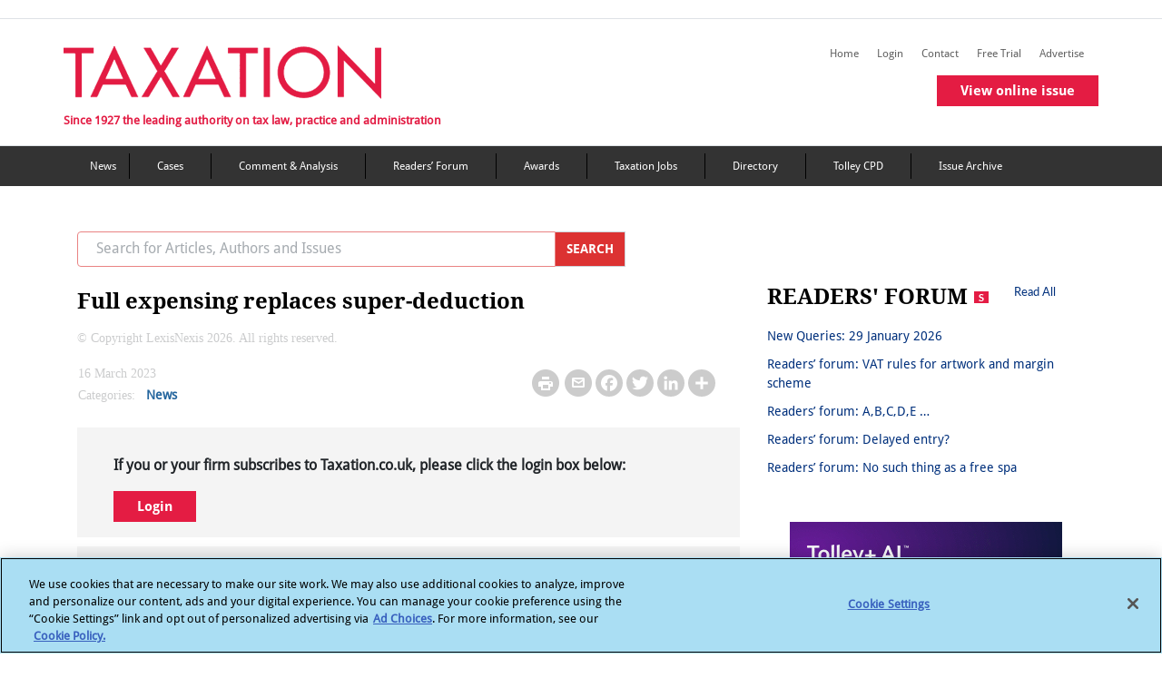

--- FILE ---
content_type: text/html; charset=utf-8
request_url: https://www.taxation.co.uk/articles/full-expensing-replaces-super-deduction
body_size: 20647
content:
 <!DOCTYPE html> <html lang="en"> <head> <!-- OneTrust Cookies Consent Notice start --> <script type="text/javascript" src="https://cdn.cookielaw.org/consent/6c1a15d0-1858-4cbe-a2ab-9d45065e4478/OtAutoBlock.js"></script> <script src="https://cdn.cookielaw.org/scripttemplates/otSDKStub.js" type="text/javascript" charset="UTF-8" data-domain-script="6c1a15d0-1858-4cbe-a2ab-9d45065e4478"></script> <script type="text/javascript">
            function OptanonWrapper() { }
        </script> <!-- OneTrust Cookies Consent Notice end --> <title>
	Full expensing replaces super-deduction | Taxation
</title> <meta charset="utf-8"> <meta name="viewport" content="width=device-width, initial-scale=1"> <meta name="robots" content="noarchive"> <meta name="googlebot" content="noarchive"> <link rel="shortcut icon" href="/Mvc/Contents/images/favicon.ico" type="image/png" /> <link rel="stylesheet" href="/Mvc/Contents/CSS/bootstrap.min.css"> <!-- Bootstrap JS --> <script type="text/javascript" src="/Mvc/Contents/JS/jquery.min.js"></script> <script type="text/javascript" src="/Mvc/Contents/JS/proper.min.js"></script> <script type="text/javascript" src="/Mvc/Contents/JS/bootstrap.min.js"></script> <!-- Go to www.addtoany.com/dashboard to customize your tools --> <script type="text/plain" class="optanon-category-4" src="https://static.addtoany.com/menu/page.js">
    </script> <script src="https://securepubads.g.doubleclick.net/tag/js/gpt.js"></script> <script type="text/plain" class="optanon-category-4">


        var googletag = googletag || {};
        googletag.cmd = googletag.cmd || [];
        googletag.slots = googletag.slots || {};

        var mapping1 = googletag.sizeMapping()
        .addSize([980, 0], [[970, 250], [970, 90], [728, 90]])
        .addSize([750, 0], [[728, 90]])
        .addSize([0, 0], [[320, 100], [320, 50]])
        .build();

        var mapping2 = googletag.sizeMapping()
        .addSize([0, 0], [[300, 250]])
        .build();


        var mapping3 = googletag.sizeMapping()
        .addSize([750, 0], [[728, 90]])
        .addSize([0, 0], [[320, 100], [320, 50]])
        .build();
        //--><!]]>
    </script> <link rel="stylesheet" href="https://cdnjs.cloudflare.com/ajax/libs/font-awesome/4.7.0/css/font-awesome.min.css" /> <link rel="stylesheet" href="/Mvc/Contents/CSS/style.min.css?v=27"> <link href="/Mvc/Contents/CSS/footerStyle.min.css?v=27" rel="stylesheet" /> <style type="text/css" media="all">#ot-sdk-btn.ot-sdk-show-settings, #ot-sdk-btn.optanon-show-settings {
	color: #fff !important;
	border: none !important;
	white-space: normal;
	word-wrap: break-word;
	padding: 0px !important;
	
}
#ot-sdk-btn.ot-sdk-show-settings:hover, #ot-sdk-btn.optanon-show-settings:hover {
	text-decoration: underline !important;
	background-color: transparent !important;
}</style><style type="text/css" media="all">
.crossheadtext {
		font-size: 21px;  
		font-weight: 400;
		font-style: normal;
		line-height: 130%;
		margin-bottom: 8px;
		padding-bottom: 5px;
		color: black;   
}

.headlinetext{
		font-size: 30px;
		font-weight: 400;
		font-style: normal;
		line-height: 140%;
		margin-bottom: 14px; 
}

.introtext{
		font-weight: bold;
		font-style: italic;
}

.img-responsive-right-positioned{
		float: right;
		clear: right;
		padding: 10px;
		width: calc(40% - 15px);
		margin-left: 15px;

}
.img-fit-to-screen{		  
		position: relative;
		width: auto;
		height: auto;
		max-height: 100%;
		max-width: 100%;
		display: block;
		padding = 0;
		
}
.img-fullimages{
		width: 100%;
		height: 100%;
}

.image-fit{
		max-width: 99%;
		max-height: 99%; 
}


.imagecaption-style{
    		font-size: 14px;                 
}
.img-fit-to-screen{		  
		width: 100%;
		height: auto;
		display: block;

}
.product_left {
		float: left;
		clear: left;
		margin-left: 0px;
		margin-right: 15px;
		display: flex;
		font: 14px;
		flex-direction: column;
		width: calc(60% - 15px);
		z-index: 1;
}

.product_right {
		float: right;
		clear: right;
		margin-right: 0px;
		display: flex;
		font: 14px;
		flex-direction: column;    
		width: calc(60% - 15px);
		z-index: 1;
		margin-left: 15px;

}
.product-text-part{
		padding: 0;
		margin: 0;
		display: block;
		color: #000000;
		font-weight: 300;
		word-wrap: break-word!important;
		-webkit-font-smoothing: antialiased !important;
		    text-align: justify;
}

.product-text-part-right{
		padding: 0;
		margin: 0;
		display: block;
		color: #000000;
		font-weight: 300;
		word-wrap: break-word!important;
		-webkit-font-smoothing: antialiased !important;
      text-align: justify;
}
.product-text{
		display: block;
		font: 14px;
		color: #000000;
		font-weight: 300;
		word-wrap: break-word;
		-webkit-font-smoothing: antialiased !important;
		    text-align: justify;
}
.image_right {
		float: right;
		margin-left: 0;
		margin-right: 0;
		max-width: 252px;
		display: flex;
		flex-direction: column;
}

.image_left {
		float: left;
		margin-left: 0;
		margin-right: 0;

		display: flex;
		flex-direction: column;
}

.embed_css{
		margin: 12px auto;
		position: relative;
		clear: both; 
		list-style-type: upper-alpha;

}
.bodytext {
		font-size: 16px;
		font-style: normal;
		line-height: 1.2;
		color: #606060;
		margin: 0;
		display: block;
		padding: 0;
}
.node .field-name-body ol[type='A' i] {
    list-style-type: upper-alpha !important;
}
.node .field-name-body ol[type='a' i] {
    list-style-type: lower-alpha !important;
}
.node .field-name-body ol[type='i'] {
    list-style-type: lower-roman !important;
}
.node .field-name-body ol[type='I'] {
    list-style-type: upper-roman !important;
}
table, th, td {
  border: 2px solid black;
}

table {
  border-collapse: collapse;
}

table {
  width: 50%;
}

th {
  height: 50px;
}

.subtitletext{
		font-size: 23px;
		font-weight: 600;
		font-style: normal;
		line-height: 140%;
		margin-bottom: 16px; 
}

.titletext{
		font-size: 49px;
		font-weight: 400;

}

.bodytext1 	span:first-letter {
    float: left;
    font-size: 45px;
    line-height: 1;
    font-weight: bold;
    margin-right: 9px;
	padding: 5;
	color:red;
}


.span::first-letter {
  initial-letter: 3;
}

.container_left {
    float: left;
    clear: left;
    margin: 20px 20px 20px 0px;
    width: 100%;
    z-index: 1;
  background-color: rgb(204, 229, 255);
  border: 1px solid #000;
  padding: 20px;
    padding-top: 20px;
    padding-right: 20px;
    padding-bottom: 20px;
    padding-left: 20px;
      word-wrap: break-word;
}
.container_right {
    float: right;
    clear: right;
    margin: 20px 20px 20px 0px;
    width: 100%;
    z-index: 1;
  background-color: rgb(204, 229, 255);
  border: 1px solid #000;
  padding: 20px;
    padding-top: 20px;
    padding-right: 20px;
    padding-bottom: 20px;
    padding-left: 20px;
  word-wrap: break-word;
}

.container_middle {
    float: middle;
    clear: middle;
    margin: 20px 20px 20px 0px;
    width: 100%;
    z-index: 1;
  background-color: rgb(204, 229, 255);
  border: 1px solid #000;
  padding: 20px;
    padding-top: 20px;
    padding-right: 20px;
    padding-bottom: 20px;
    padding-left: 20px;
  word-wrap: break-word;
}

li {
    list-style-position: outside;
}

.image_in_container
{
      outline: 0;

    height: auto;
}
.image_in_container img {
    max-width: 100%;
}

.crossheadtext {
		font-size: 21px;  
		font-weight: 400;
		font-style: normal;
		line-height: 130%;
		margin-bottom: 8px;
		padding-bottom: 5px;
		color: black;   
}

.headlinetext{
		font-size: 30px;
		font-weight: 400;
		font-style: normal;
		line-height: 140%;
		margin-bottom: 14px; 
}

.introtext{
		font-weight: bold;
		font-style: italic;
}

.blockquotetext{
		/*font-style: italic;
		padding: 10px 20px;
		margin: 0 0 20px;
		font-size: 17.5px;
		border-left: 4px solid #CCC;*/
		display:inherit;
		margin-left:30px;
}

.body-quote{
	margin-left:30px;
	display: block;
}

.img-responsive-right-positioned{
		float: right;
		clear: right;
		padding: 10px;
		width: calc(40% - 15px);
		margin-left: 15px;

}
.img-fit-to-screen{		  
		position: relative;
		width: auto;
		height: auto;
		max-height: 100%;
		max-width: 100%;
		display: block;
		padding = 0;
		
}
.img-fullimages{
		width: 100%;
		height: 100%;
}

.image-fit{
		max-width: 99%;
		max-height: 99%; 
}


.imagecaption-style{
    		font-size: 14px;                 
}
.img-fit-to-screen{		  
		width: 100%;
		height: auto;
		display: block;

}
.product_left {
		float: left;
		clear: left;
		margin-left: 0px;
		margin-right: 15px;
		display: flex;
		font: 14px;
		flex-direction: column;
		width: calc(60% - 15px);
		z-index: 1;
}

.product_right {
		float: right;
		clear: right;
		margin-right: 0px;
		display: flex;
		font: 14px;
		flex-direction: column;    
		width: calc(60% - 15px);
		z-index: 1;
		margin-left: 15px;

}
.product-text-part{
		padding: 0;
		margin: 0;
		display: block;
		color: #000000;
		font-weight: 300;
		word-wrap: break-word!important;
		-webkit-font-smoothing: antialiased !important;
		    text-align: justify;
}

.product-text-part-right{
		padding: 0;
		margin: 0;
		display: block;
		color: #000000;
		font-weight: 300;
		word-wrap: break-word!important;
		-webkit-font-smoothing: antialiased !important;
      text-align: justify;
}
.product-text{
		display: block;
		font: 14px;
		color: #000000;
		font-weight: 300;
		word-wrap: break-word;
		-webkit-font-smoothing: antialiased !important;
		    text-align: justify;
}
.image_right {
		float: right;
		margin-left: 0;
		margin-right: 0;
		max-width: 252px;
		display: flex;
		flex-direction: column;
}

.image_left {
		float: left;
		margin-left: 0;
		margin-right: 0;

		display: flex;
		flex-direction: column;
}

.embed_css{
		margin: 12px auto;
		position: relative;
		clear: both; 
		list-style-type: upper-alpha;

}
.bodytext {
		font-size: 16px;
		font-style: normal;
		line-height: 1.2;
		color: #606060;
		margin: 0;
		display: block;
		padding: 0;
}
.node .field-name-body ol[type='A' i] {
    list-style-type: upper-alpha !important;
}
.node .field-name-body ol[type='a' i] {
    list-style-type: lower-alpha !important;
}
.node .field-name-body ol[type='i'] {
    list-style-type: lower-roman !important;
}
.node .field-name-body ol[type='I'] {
    list-style-type: upper-roman !important;
}
table, th, td {
  border: 2px solid black;
}

table {
  border-collapse: collapse;
}

table {
  width: 50%;
}

th {
  height: 50px;
}

.subtitletext{
		font-size: 23px;
		font-weight: 600;
		font-style: normal;
		line-height: 140%;
		margin-bottom: 16px; 
}

.titletext{
		font-size: 49px;
		font-weight: 400;

}

.bodytext1 	span:first-letter {
    float: left;
    font-size: 45px;
    line-height: 1;
    font-weight: bold;
    margin-right: 9px;
	padding: 5;
	color:red;
}


.span::first-letter {
  initial-letter: 3;
}

.container_left {
    float: left;
    clear: left;
    margin: 20px 20px 20px 0px;
    max-width: 95%;
    z-index: 1;
  background-color: rgb(204, 229, 255);
  border: 1px solid #000;
  padding: 20px;
    padding-top: 20px;
    padding-right: 20px;
    padding-bottom: 20px;
    padding-left: 20px;
      word-wrap: break-word;
}
.container_right {
    float: right;
    clear: right;
    margin: 20px 20px 20px 0px;
    max-width: 95%;
    z-index: 1;
  background-color: rgb(204, 229, 255);
  border: 1px solid #000;
  padding: 20px;
    padding-top: 20px;
    padding-right: 20px;
    padding-bottom: 20px;
    padding-left: 20px;
  word-wrap: break-word;
}

.container_middle {
    float: middle;
    clear: middle;
    margin: 20px 20px 20px 0px;
    max-width: 95%;
    z-index: 1;
  background-color: rgb(204, 229, 255);
  border: 1px solid #000;
  padding: 20px;
    padding-top: 20px;
    padding-right: 20px;
    padding-bottom: 20px;
    padding-left: 20px;
  word-wrap: break-word;
}

li {
    list-style-position: outside;
}

.image_in_container
{
      outline: 0;

    height: auto;
}
.image_in_container img {
    max-width: 100%;
}
.dropcapitaltext{
    line-height: 1.7;
    font-size: 2.6em;
    font-weight: 500;
    font-style: normal;
    color: #606060;
    padding-right: 5px;

}
/*Image credit text in article detail page*/
.img-credit {
    padding: 0;
    margin: 5px 0;
    display: block;
    color: #000000;
    font-size: 14px;
    font-weight: 300;
    word-wrap: break-word !important;
    -webkit-font-smoothing: antialiased !important;
    text-align: right;
}</style><script type="text/javascript" src="https://www.googletagservices.com/tag/js/gpt.js"></script><script type="text/javascript">
(function(i,s,o,g,r,a,m){i['GoogleAnalyticsObject']=r;i[r]=i[r]||function(){
(i[r].q=i[r].q||[]).push(arguments)},i[r].l=1*new Date();a=s.createElement(o),
m=s.getElementsByTagName(o)[0];a.async=1;a.src=g;m.parentNode.insertBefore(a,m)
})(window,document,'script','//www.google-analytics.com/analytics.js','ga');
ga('create', 'UA-2545654-2', 'taxation.co.uk');
ga('set', 'anonymizeIp', true);
ga('send', 'pageview');
</script><style type="text/css" media="all">.copyright-text p {
    color: #CBCCCD !important;
    font-weight: 100 !important;
	font-family: MerriweatherRegular;
}</style><meta property="og:title" content="Full expensing replaces super-deduction" /><meta property="og:type" content="website" /><meta property="og:url" content="https://www.taxation.co.uk/articles/full-expensing-replaces-super-deduction" /><meta property="og:site_name" content="Taxation" /><style type="text/css" media="all">@media (max-width: 767px){
.postContentWrapper .postWrapper .postText {
    display: block;
}
}</style><meta name="Generator" content="Sitefinity 15.4.8600.0 DX" /><link rel="canonical" href="https://www.taxation.co.uk/articles/full-expensing-replaces-super-deduction" /><link rel="canonical" href="/articles/full-expensing-replaces-super-deduction" /><meta property="twitter:title" content="Full expensing replaces super-deduction" /><meta property="twitter:url" content="https://www.taxation.co.uk/articles/full-expensing-replaces-super-deduction" /><meta property="twitter:card" content="summary_large_image" /><meta property="twitter:site" content="@Taxation" /><meta property="og:image" content="/Mvc/Contents/images/Facebook-Taxation-Logo.gif" /><meta property="twitter:image" content="/Mvc/Contents/images/Facebook-Taxation-Logo.gif" /></head> <body> <div id="outofpage"> <script type="text/plain" class="optanon-category-4">
            googletag.cmd.push(function () { googletag.display('outofpage'); });
        </script> </div> <div id="pageContainer"> <div class="container-fluid" id='i_header_content'> <header id='i_header'> <div class="d-md-block text-center add-banner"> <div id="TopAd"> <script type="text/plain" class="optanon-category-4">
                            googletag.cmd.push(function () { googletag.display('TopAd'); });
                        </script> </div> </div> <div class="row border-top border-bottom" id='i_main-header'> <div class="col-sm-12 col-md-12 col-lg-12 container-inner" id='i_header_desc'> <div class="fLeft mr-2 p-md-0" id='i_left_header'> <h2 class="text-font-blog mt-4"> <a href="/"><img src='/Mvc/Contents/images/logo.png?v=2' class="d-none d-md-block" alt="Taxation logo"></a> <a href="/"><img src='/Mvc/Contents/images/Layer 39.png' class="d-sm-block d-md-none" alt="taxation mission text"></a> </h2> <div class="d-none d-md-block tf-tagLine mobHide">Since 1927 the leading authority on tax law, practice and administration</div> </div> <div class="fRight removePaddingLeft" id="i_right_header"> <div class="d-none headerIcons mr-3"> <h5 class="tripleBar-toggler" data-toggle="modal" data-target="#tripleBarModal" aria-controls="navbarTogglerDemo03" aria-expanded="false" aria-label="Toggle navigation" onclick="trippleBarFunction(this)"></h5> </div> <div class="float-right"> <div class="float-right mt-4 d-none d-md-block tabHide margin-bottom-secondary-menus"> 
<div class="sf_cols" data-sf-element="Row">
    <div class="sf_colsOut sf_3cols_1_33">
        <div id="Contentplaceholder_HeaderSecondaryMenu_TB989B444046_Col00" class="sf_colsIn sf_3cols_1in_33" data-sf-element="Column 1">
            
        </div>
    </div>
    <div class="sf_colsOut sf_3cols_2_34">
        <div id="Contentplaceholder_HeaderSecondaryMenu_TB989B444046_Col01" class="sf_colsIn sf_3cols_2in_34" data-sf-element="Column 2">




            
        </div>
    </div>
    <div class="sf_colsOut sf_3cols_3_33">
        <div id="Contentplaceholder_HeaderSecondaryMenu_TB989B444046_Col02" class="sf_colsIn sf_3cols_3in_33" data-sf-element="Column 3">
<script type="text/plain" class="optanon-category-2">
var appInsights = window.appInsights || function (a) {
            function b(a) { c[a] = function () { var b = arguments; c.queue.push(function () { c[a].apply(c, b) }) } } var c = { config: a }, d = document, e = window; setTimeout(function () { var b = d.createElement("script"); b.src = a.url || "https://az416426.vo.msecnd.net/scripts/a/ai.0.js", d.getElementsByTagName("script")[0].parentNode.appendChild(b) }); try { c.cookie = d.cookie } catch (a) { } c.queue = []; for (var f = ["Event", "Exception", "Metric", "PageView", "Trace", "Dependency"]; f.length;)b("track" + f.pop()); if (b("setAuthenticatedUserContext"), b("clearAuthenticatedUserContext"), b("startTrackEvent"), b("stopTrackEvent"), b("startTrackPage"), b("stopTrackPage"), b("flush"), !a.disableExceptionTracking) { f = "onerror", b("_" + f); var g = e[f]; e[f] = function (a, b, d, e, h) { var i = g && g(a, b, d, e, h); return !0 !== i && c["_" + f](a, b, d, e, h), i } } return c
        }({
         instrumentationKey: "7e735f6d-121f-4d26-8b0a-d8a82c2051c8"
        });
 
        window.appInsights = appInsights, appInsights.queue && 0 === appInsights.queue.length && appInsights.trackPageView();
</script>
<script type="text/plain" class="optanon-category-2-4">(function(w,d,s,l,i){w[l]=w[l]||[];w[l].push({'gtm.start':
new Date().getTime(),event:'gtm.js'});var f=d.getElementsByTagName(s)[0],
j=d.createElement(s),dl=l!='dataLayer'?'&l='+l:'';j.async=true;j.src=
'https://www.googletagmanager.com/gtm.js?id='+i+dl;f.parentNode.insertBefore(j,f);
})(window,document,'script','dataLayer','GTM-MW7WH4RV');</script>
            
        </div>
    </div>
</div>
        <a class="navbar-brand right-nav-tf" id="" href="/" target="_self">Home</a>
        <a class="navbar-brand right-nav-tf" id="save-the-articles" href="/my-articles" target="_self">Saved articles</a>
        <a class="navbar-brand right-nav-tf" id="viewed-items" href="/viewed-items" target="_self">Viewed items</a>
            <a class="navbar-brand right-nav-tf" id="" href="/user?destination=/articles/full-expensing-replaces-super-deduction" target="_self">Login</a>
        <a class="navbar-brand right-nav-tf" id="" href="/content/contact-us" target="_self">Contact</a>
        <a class="navbar-brand right-nav-tf" id="" href="/free-trial-form" target="_self">Free Trial</a>
        <a class="navbar-brand right-nav-tf" id="" href="/advertise-us-0" target="_self">Advertise</a>
        <a class="navbar-brand right-nav-tf" id="virtual-issue-mob" href="#" target="_blank">View virtual issue</a>
        <a class="navbar-brand right-nav-tf" id="online-issue-mob" href="#" target="_self">View online issue</a>


 </div> <div class="float-right mt-4 d-none d-md-block tabHide"> 
 </div> <div class="mb-3 issue-widget single-issue-widget"> <a href="/issuearticles/5018" class="btn buttonCommon redbtnspacing">View online issue</a> </div> </div> </div> </div> </div> </header> <nav class="navbar navbar-expand-md mega_menu_header navbar-dark d-none d-md-block main-navigation-color" aria-labelledby="mainMenu"> <!-- Brand --> 


<div class='container' id="nav-menu">
    <ul>

                <li><a class="navbar-brand right-nav-tf" title="News" href="/category/content-type/news" target="_self">News</a></li>
                <li><a class="navbar-brand right-nav-tf" title="Tax cases" href="/category/content-type/cases" target="_self">Cases</a></li>
                <li><a class="navbar-brand right-nav-tf" title="Comment &amp; Analysis" href="/category/content-type/comment-analysis" target="_self">Comment &amp; Analysis</a></li>
                <li><a class="navbar-brand right-nav-tf" title="Forum &amp; Feedback" href="/category/content-type/forum-feedback" target="_self">Readers’ Forum</a></li>
                <li><a class="navbar-brand right-nav-tf" title="Taxation Awards" href="http://www.taxationawards.co.uk/" target="_blank">Awards</a></li>
                <li><a class="navbar-brand right-nav-tf" title="Taxation Jobs" href="http://www.taxation-jobs.co.uk/" target="_blank">Taxation Jobs</a></li>
                <li><a class="navbar-brand right-nav-tf" title="Directory" href="/directory" target="_self">Directory</a></li>
                <li><a class="navbar-brand right-nav-tf" title="Tolley CPD" href="https://www.tolleycpd.co.uk/content/free-seminars" target="_blank">Tolley CPD</a></li>
                <li><a class="navbar-brand right-nav-tf" title="Issue Archive" href="/view/issue_archive" target="_self">Issue Archive</a></li>
    </ul>
</div> </nav> </div> <div class="container" id='i_main_content'> <div class="row d-none d-md-block margin-spacing-sidebar-view"></div> <div id="div_success" style="display:none;"> <div class="messages status message_error_div"> <ul id="my_list"></ul> </div> </div> <div id="div_error" style="display:none;"> <div class="messages error message_error_div"> <h2 class="element-invisible">Error message</h2> <ul id="my_list"></ul> </div> </div> <div class="row content" id='i_main_desc'> <div class="col-12 col-sm-12 col-md-8 col-lg-8" id='i_left_sidebar_desc'> <!--Mobile Navigation Menu Start--> <nav id="sidebar" class="navbar-expand-md navbar-light text-font-navbar" aria-labelledby="sidebar"> <div class="d-md-none" id="i_mobile_navigation"> 

<div >
    <div class="sfContentBlock sf-Long-text" ><iframe class="optanon-category-4" src="https://www.googletagmanager.com/ns.html?id=GTM-MW7WH4RV" height="0" width="0" style="display:none;visibility:hidden;"></iframe></div>
</div>
<div >
    <div class="sfContentBlock sf-Long-text" ><div class="d-flex flex-row d-block"><div class="py-4 px-3 fg-select" style="background-color:#E41C43;width:20%;"><h5 class="navbar-toggler-search" data-toggle="modal" data-target="#navModalSearch" aria-controls="navbarTogglerDemo03" aria-expanded="false" aria-label="Toggle navigation" id="flip1" href="#" style="color:white;border:none;"></h5></div><div class="py-4 px-3" style="background-color:#333333;width:20%;"><a href="http://www.twitter.com/Taxation" target="_blank">
 <h5 class="navbar-toggler-twitter" id="flip2" style="color:white;border:none;"></h5></a>
 </div><div class="py-4 px-3" style="background-color:#333333;width:20%;border-right:1px solid black;border-left:1px solid black;"><a href="https://www.linkedin.com/in/taxationuk/" target="_blank">
 <h5 class="navbar-toggler-linkedin" id="flip3" style="color:white;border:none;"></h5></a>
 </div></div></div>
</div> </div> <!--COmment--> <!--Mobile Search Modal starts--> <div class="modal fade mt-2 mb-2 " id="navModalSearch" tabindex="-1" role="dialog" aria-labelledby="exampleModalLabel" aria-hidden="true"> <div class="modal-dialog" role="document" style="top: 138px; left: 0px;"> <div class="modal-content"> <div class="modal-body"> <input id="mobile_filter_keywords" name="Search" type="text" size="30" placeholder="Search for Articles, Authors and Issues" maxlength="128" class="form-control w-90 float-left removeSerachInputBorder"> <button id="btn_mobileSearch" class="removeBtnBorder" onclick="redirectToSearchPageMobile()"> <img src="/Mvc/Contents/images/right_arrow_color.png" class="paddingSerachRightArrow" alt="mobile search arrow"> </button> <label class="margin-bottom" for="mobPrecise">Precise Search</label> <input id="mobPrecise" name="mobPrecise" type="checkbox" onclick="isMobPrecise()" /> </div> </div> </div> </div> <!--Mobile Search Modal Ends--> <!--Mobile Triple Bar Modal starts--> <div class="modal fade mt-2 mb-2 come-from-modal1 left1 overflow-hidden" id="tripleBarModal" tabindex="-1" role="dialog" aria-labelledby="exampleModalLabel" aria-hidden="true"> <div class="modal-dialog cross-icon " role="document"> <div class="modal-content"> <div class="modal-body mb-triple-bar"> <div class="list-unstyled components nav-box w-100"> 

            <div class=" margin-color-padding "><a href="/" id="" target="_self">Home</a></div>
            <div class=" margin-color-padding "><a href="/my-articles" id="save-the-articles" target="_self">Saved articles</a></div>
            <div class=" margin-color-padding "><a href="/viewed-items" id="viewed-items" target="_self">Viewed items</a></div>
                <div class="margin-color-padding "><a href="/user?destination=/articles/full-expensing-replaces-super-deduction" id="" target="_self">Login</a></div>
            <div class=" margin-color-padding "><a href="/content/contact-us" id="" target="_self">Contact</a></div>
            <div class=" margin-color-padding "><a href="/free-trial-form" id="" target="_self">Free Trial</a></div>
            <div class=" margin-color-padding "><a href="/advertise-us-0" id="" target="_self">Advertise</a></div>
            <div class=" margin-color-padding "><a href="#" id="virtual-issue-mob" target="_blank">View virtual issue</a></div>
            <div class=" margin-color-padding "><a href="#" id="online-issue-mob" target="_self">View online issue</a></div>
   

            <div class="border-bottom-black border-top-black margin-color "><a href="/category/content-type/news" target="_self">News</a></div>
            <div class="border-bottom-black margin-color "><a href="/category/content-type/cases" target="_self">Cases</a></div>
            <div class="border-bottom-black margin-color "><a href="/category/content-type/comment-analysis" target="_self">Comment &amp; Analysis</a></div>
            <div class="border-bottom-black margin-color "><a href="/category/content-type/forum-feedback" target="_self">Readers’ Forum</a></div>
            <div class="border-bottom-black margin-color "><a href="http://www.taxationawards.co.uk/" target="_blank">Awards</a></div>
            <div class="border-bottom-black margin-color "><a href="http://www.taxation-jobs.co.uk/" target="_blank">Taxation Jobs</a></div>
            <div class="border-bottom-black margin-color "><a href="/directory" target="_self">Directory</a></div>
            <div class="border-bottom-black margin-color "><a href="https://www.tolleycpd.co.uk/content/free-seminars" target="_blank">Tolley CPD</a></div>
            <div class="border-bottom-black margin-color "><a href="/view/issue_archive" target="_self">Issue Archive</a></div>
 </div> </div> </div> </div> </div> <!--Mobile Triple Bar Modal ends--> </nav> <!--Mobile Navigation Menu Ends--> <div class="row d-none d-md-block mb-4"> <div action="/ln-search" class="input-group col col-sm-6 col-md-12 col-lg-10"> <input id="desktop_filter_keywords" name="Search" type="text" size="30" placeholder="Search for Articles, Authors and Issues" maxlength="128" class="form-control border-right-0 text-font-search top-search-border" /> <div class="input-group-prepend"> <button class="input-group-text border-left-0 top-search-btn-color cursor" id="btn_desktopSearch" onclick="redirectToSearchPageDesktop()">
                                    SEARCH
                                </button> </div> </div> </div> 



<script type="text/plain" class="optanon-category-4">
    googletag.cmd.push(function () {
    googletag.defineSlot('/6831/LN_taxation', [[970, 90]], 'TopAd').setTargeting("slotname", "TopAd").defineSizeMapping(mapping1).addService(googletag.pubads());
    googletag.defineSlot('/6831/LN_taxation', [[300, 250]], 'sidebarDoubleMPU').setTargeting("slotname", "sidebarDoubleMPU").defineSizeMapping(mapping2).addService(googletag.pubads());
    googletag.defineOutOfPageSlot('/6831/LN_taxation', 'outofpage').addService(googletag.pubads()).setTargeting('pos', 'oop').addService(googletag.pubads());
    googletag.pubads().enableSingleRequest();
    googletag.pubads().setTargeting("roles", ["Everyone","Anonymous"]);
    googletag.pubads().setTargeting("noderef", "Full expensing replaces super-deduction");
    googletag.pubads().setTargeting("PageTitle", "Full expensing replaces super-deduction");
    googletag.pubads().setTargeting("articlename", "Full expensing replaces super-deduction");
    googletag.pubads().enableAsyncRendering();
    googletag.pubads().collapseEmptyDivs();
    googletag.enableServices();
    });
</script>

<div class="row mb-2">
    <div class="col-sm-12 col-md-8 col-lg-10 inlineBlock">
        <h1 class="title fLeft dirTitle">Full expensing replaces super-deduction</h1>
    </div>
</div>

<div class="copyright-text">
    <p> &#169; Copyright LexisNexis 2026. All rights reserved.</p>
</div>

<div class="postContentWrapper">
    <div class="row mb-4 postWrapper">
        <div class="postWrapper-mid">
            <div class="fLeft mr-3 ml-3 width420">
                <div class="postText">
                        <span class="greyText">
                             16 March 2023
                        </span>
                                    </div>
                <div class="postText">
                    <span class="greyText">Categories:</span>

                        <span class="removePostText"><a href="/category/content-type/news">News</a></span>
                                                        </div>
            </div>
            <div class="float-md-right ml-md-5 rightMediaIcons">
                <div class="postText mt-2">
                    <span class="print-page"><a href="/Mvc/Views/PrintPreview.html#Full expensing replaces super-deduction"><img src="/Mvc/Contents/images/printer.png"></a></span>
                    <span class="mailToLink"><a href="mailto:?subject=Taxation&amp;body=https://www.taxation.co.uk/articles/full-expensing-replaces-super-deduction"><img src="/Mvc/Contents/images/Mail.png"></a></span>
                    <!-- Go to www.addtoany.com/dashboard to customize your tools -->
                    <span class="a2a_kit a2a_kit_size_32 a2a_default_style">
                        <a class="a2a_button_facebook"></a>
                        <a class="a2a_button_twitter"></a>
                        <a class="a2a_button_linkedin"></a>
                        <a class="a2a_dd" href="https://www.addtoany.com/share"></a>
                    </span>
                </div>
            </div>
        </div>
    </div>

    <div class="postWrapperText bodyHeadingTag">
            <div class="nopremium-message">
                <p>If you or your firm subscribes to Taxation.co.uk, please click the login box below:</p>
                <div class="text-font-container-description pr-3 pb-3">
                    <button type="button" class="form-submit btn buttonCommon redbtnspacing" onclick="location.href='https://signin.lexisnexis.com/lnaccess/app/signin?back=https://www.taxation.co.uk/articles/full-expensing-replaces-super-deduction&amp;aci=mjtm'">Login</button>
                </div>
            </div>
            <div class="nopremium-message">
                <p>If you are not a subscriber but are a registered user or have a free trial, please enter your details in the following boxes:</p>
            </div>

<form action="/user/Login/" id="article-user-login" method="post" onsubmit="return validationsCheck()">
    <div class="partial-login-form">
        <div class="form-item form-type-textfield form-item-name inlineBlock w-50 fLeft">
            <label for="edit-name">Username <span class="form-required" title="This field is required.">*</span></label>
            <input class="form-text required error" id="edit-name" maxlength="60" name="UserName" size="60" type="text" value="" />
        </div>
        <div class="form-item form-type-password form-item-pass inlineBlock w-50">
            <label for="edit-pass">Password <span class="form-required" title="This field is required.">*</span></label>
            <input class="form-text required error" id="edit-pass" maxlength="128" name="Password" size="60" type="password" value="" />
        </div>
        <div class="form-item form-type-checkbox form-item-persistent-login">
            <input class="form-checkbox" id="RememberMe" name="RememberMe" type="checkbox" value="true" /><input name="RememberMe" type="hidden" value="false" />  <label class="option" for="edit-persistent-login">Remember me </label>
        </div>
        <input id="RedirectUrlAfterLogin" name="RedirectUrlAfterLogin" type="hidden" value="/articles/full-expensing-replaces-super-deduction" />
        <div class="form-actions form-wrapper" id="edit-actions">
            <input type="submit" id="edit-submit" name="op" value="Login" class="form-submit btn buttonCommon redbtnspacing">
        </div>
    </div>
</form>
<script>

    function validationsCheck() {
        $('#div_error').css('display', 'none');
        $('#div_success').css('display', 'none');
        $('#div_error').html('<div class="messages error message_error_div"><ul id="my_list"></ul> </div >')

        var valid = 1;
        var userName = $('#edit-name').val();
        var password = $('#edit-pass').val();
        if (userName == "" || userName == undefined) {
            $("#div_error .message_error_div #my_list").append($("<li>").text("Username field is required."));
            $('#div_error').css('display', 'block');
            valid = 0;
        }
        if (password == "" || password == undefined) {
            $("#div_error .message_error_div #my_list").append($("<li>").text("Password field is required."));
            $('#div_error').css('display', 'block');
            valid = 0;
        }
        if (valid == 0) {
            $('#edit-pass').val("");
            scroll(top);
            return false;
        }
        else {
            return true;
        }
    }

</script>

            <div class="links premiumcontent"><p><a href="/subscribe"> Subscribe Now...</a></p></div>
            <div class="bgcolorregister">

                <div class="text-font-container-topics mb-3 pt-3  text-center">
                    Alternatively, you can register free of charge to read a limited amount of subscriber content per month.
                </div>
                <div class="text-font-container-description pb-3 text-center">
                    <button type="button" class="form-submit btn buttonCommon redbtnspacing" onclick="location.href='/form/register?VisitedFromArticle=/articles/full-expensing-replaces-super-deduction'">Register now</button>
                </div>
                <div class="text-font-container-topics mb-3 pt-3  text-center">
                    Once you have registered, you will receive an email directing you back to read this item in full.
                </div>
                <div class="mt-3">
                    <p class="mt-4 font-size-14">Please reach out to customer services at +44 (0) 330 161 1234 or 'customer.services@lexisnexis.co.uk' for further assistance.</p>
                </div>
            </div>
    </div>
</div>

<div class="print-content" style="display:none">
    <div class="print-breadcrumb"><a href="/">Home</a> &gt; Full expensing replaces super-deduction</div>
    <hr class="print-hr">
    <div class="row mb-4">
        <div class="col-sm-12 col-md-8 col-lg-10 inlineBlock">
            <h2 class="title fLeft">Full expensing replaces super-deduction</h2>
        </div>
        <div>
            <p>&#169; Copyright LexisNexis 2026. All rights reserved.</p>
        </div>
    </div>

    <div class="postContentWrapper">
        <div class="row mb-4 postWrapper">
            <div class="">
                <div class="fLeft mr-3 ml-3">
                    <div>
                            <span class="greyText">
                                 16 March 2023
                            </span>
                                            </div>
                </div>
            </div>
        </div>
        <br />
        <div class="postWrapperText bodyHeadingTag">
                <div class="nopremium-message">
                    <p>If you or your firm subscribes to Taxation.co.uk, please click the login box below:</p>
                    <div class="text-font-container-description pr-3 pb-3">
                        <button type="button" class="form-submit btn buttonCommon redbtnspacing" onclick="location.href='https://signin.lexisnexis.com/lnaccess/app/signin?back=https://www.taxation.co.uk/articles/full-expensing-replaces-super-deduction&amp;aci=mjtm'">Login</button>
                    </div>
                </div>
                <div class="nopremium-message">
                    <p>If you are not a subscriber but are a registered user or have a free trial, please enter your details in the following boxes:</p>
                </div>

<form action="/user/Login/" id="article-user-login" method="post" onsubmit="return validationsCheck()">
    <div class="partial-login-form">
        <div class="form-item form-type-textfield form-item-name inlineBlock w-50 fLeft">
            <label for="edit-name">Username <span class="form-required" title="This field is required.">*</span></label>
            <input class="form-text required error" id="edit-name" maxlength="60" name="UserName" size="60" type="text" value="" />
        </div>
        <div class="form-item form-type-password form-item-pass inlineBlock w-50">
            <label for="edit-pass">Password <span class="form-required" title="This field is required.">*</span></label>
            <input class="form-text required error" id="edit-pass" maxlength="128" name="Password" size="60" type="password" value="" />
        </div>
        <div class="form-item form-type-checkbox form-item-persistent-login">
            <input class="form-checkbox" id="RememberMe" name="RememberMe" type="checkbox" value="true" /><input name="RememberMe" type="hidden" value="false" />  <label class="option" for="edit-persistent-login">Remember me </label>
        </div>
        <input id="RedirectUrlAfterLogin" name="RedirectUrlAfterLogin" type="hidden" value="/articles/full-expensing-replaces-super-deduction" />
        <div class="form-actions form-wrapper" id="edit-actions">
            <input type="submit" id="edit-submit" name="op" value="Login" class="form-submit btn buttonCommon redbtnspacing">
        </div>
    </div>
</form>
<script>

    function validationsCheck() {
        $('#div_error').css('display', 'none');
        $('#div_success').css('display', 'none');
        $('#div_error').html('<div class="messages error message_error_div"><ul id="my_list"></ul> </div >')

        var valid = 1;
        var userName = $('#edit-name').val();
        var password = $('#edit-pass').val();
        if (userName == "" || userName == undefined) {
            $("#div_error .message_error_div #my_list").append($("<li>").text("Username field is required."));
            $('#div_error').css('display', 'block');
            valid = 0;
        }
        if (password == "" || password == undefined) {
            $("#div_error .message_error_div #my_list").append($("<li>").text("Password field is required."));
            $('#div_error').css('display', 'block');
            valid = 0;
        }
        if (valid == 0) {
            $('#edit-pass').val("");
            scroll(top);
            return false;
        }
        else {
            return true;
        }
    }

</script>

                <div class="links premiumcontent"><p><a href="/subscribe"> Subscribe Now...</a></p></div>
                <div class="bgcolorregister">
                    <div class="text-font-container-topics mb-3 pl-3 pt-3  text-center">
                        Alternatively, you can register free of charge to read a limited amount of subscriber content per month.
                    </div>
                    <div class="text-font-container-description pl-3 pr-3 pb-3 text-center">

                        <button type="button" class="form-submit btn buttonCommon redbtnspacing" onclick="location.href='/form/register?VisitedFromArticle=/articles/full-expensing-replaces-super-deduction'">Register now</button>
                    </div>
                    <div class="text-font-container-topics mb-3 pl-3 pt-3  text-center">
                        Once you have registered, you will receive an email directing you back to read this item in full.
                    </div>
                    <div class="mt-3">
                        <p class="mt-4 font-size-14">Please reach out to customer services at +44 (0) 330 161 1234 or 'customer.services@lexisnexis.co.uk' for further assistance.</p>
                    </div>
                </div>
        </div>
        <div class="issueExtractWrapper">
            <div class="row mb-4">
                <div class="col-lg-12 col-md-12 col-sm-12  w-100">
                    <div class="fLeft mr-3">
                        <div class="postText mt-3">
                            <span class="greyText">Categories:</span>
                                    <span class="removePostText"><a href="/category/content-type/news">News</a></span>
                                    <span class="print-footnote">[1]</span>
                                                        

                        </div>
                    </div>
                </div>
            </div>
        </div>
    </div>
    <br />
    <div id="sourceURL" class="print-source_url" style="border-top: 1px solid black; padding-top:10px;">
        <strong> SourceURL: </strong>
        <span class="source"></span>
    </div>
    <br />
    <div id="links" class="print-links">

        <strong> Links: </strong><br />
        <span class="plinks"></span>
    </div>
</div>

<script type="text/javascript">


    $("#edit-name").focusout(function () {

        var userId = $('#edit-name').val();

        $.ajax({
            url: '/WAMLogin/GetMigratedUser',
            type: 'POST',
            async: false,
            data: JSON.stringify({ username: userId }),
            dataType: 'json',
            contentType: 'application/json; charset=UTF-8',
            success: successFunc,
            error: errorFunc
        });

        function successFunc(data) {
            if (data) {
                console.log("User is migrated");
                window.location = "/wamlogin-redirect";
            }
        }

        function errorFunc(jqXHR, status, exception) {
            console.log("User is not migrated");
        }
    });
    $(document).ready(function () {
        $(".print-page").click(function () {
            var masterContent = $('.print-content').html();
            localStorage.setItem("print-content", masterContent)
        });

        $(window).scroll(function () {
            if ($(this).scrollTop() > 50) {
                $('#back-to-top').fadeIn();
            } else {
                $('#back-to-top').fadeOut();
            }
        });
        // scroll body to 0px on click
        $('#back-to-top').click(function () {
            $('body,html').animate({ scrollTop: 0 }, 800);
            return false;
        });

         if ('False' === "True")
                {
             $('#saveArticle').parent().css('display', 'none','important');
             $('#removeArticle').parent().css('display', 'inline-block', 'important');
             $('#saveArticleAtBottom').parent().css('display', 'none', 'important');
             $('#removeArticleAtBottom').parent().css('display', 'inline-block', 'important');
                }

               else
               {
             $('#saveArticle').parent().css('display', 'inline-block', 'important');
             $('#removeArticle').parent().css('display', 'none', 'important');
             $('#saveArticleAtBottom').parent().css('display', 'inline-block', 'important');
             $('#removeArticleAtBottom').parent().css('display', 'none', 'important');
        }

        $(".dropdown-menu li a").click(function () {
            var selText = $(this).text();
            var imgSource = $(this).find('img').attr('src');
            var img = '<img src="' + imgSource + '" alt="dropdownmenu" />';
            $(this).parents('.btn-group').find('.dropdown-toggle').html(img + ' ' + selText + ' <span class="caret"></span>');
        });
        $('#i_left_sidebar_desc .margin-spacing-conatiner-image').children().last().removeClass('border-bottom');

        $(".toggleComments").click(function () {
            $(".userCommentsWrapper").slideToggle();
            if ($(this).text() == 'Hide ') {
                $(this).find('i.fa.fa-caret-up').remove();
                $(this).text('Show ');
                $(this).append("<em class='fa fa-caret-down'></em>");
            }
            else {
                $(this).find('i.fa.fa-caret-down').remove();
                $(this).text('Hide ');
                $(this).append("<em class='fa fa-caret-up'></em>");
            }
        });
    });

    $("#saveArticle").on("click", function (e) {
        $('#saveArticle').parent().css('display', 'none');
        $('#removeArticle').parent().css('display', 'inline-block');
        $('#saveArticleAtBottom').parent().css('display', 'none');
        $('#removeArticleAtBottom').parent().css('display', 'inline-block');
        SaveMyArticle();
    });

    $("#saveArticleAtBottom").on("click", function (e) {
        $('#saveArticle').parent().css('display', 'none');
        $('#removeArticle').parent().css('display', 'inline-block');
        $('#saveArticleAtBottom').parent().css('display', 'none');
        $('#removeArticleAtBottom').parent().css('display', 'inline-block');
        SaveMyArticle();
    });

    $("#removeArticle").on("click", function (e) {
        $('#removeArticle').parent().css('display', 'none');
        $('#saveArticle').parent().css('display', 'inline-block');
        $('#removeArticleAtBottom').parent().css('display', 'none');
        $('#saveArticleAtBottom').parent().css('display', 'inline-block');
        RemoveMyArticle();
    });

    $("#removeArticleAtBottom").on("click", function (e) {
        $('#removeArticle').parent().css('display', 'none');
        $('#saveArticle').parent().css('display', 'inline-block');
        $('#removeArticleAtBottom').parent().css('display', 'none');
        $('#saveArticleAtBottom').parent().css('display', 'inline-block');
        RemoveMyArticle();
    });
    function SaveMyArticle() {

                var articleTitle = 'Full expensing replaces super-deduction';
                var articleUrl = '/articles/full-expensing-replaces-super-deduction';

                $.ajax({
                    url: '/MyArticles/SaveArticlesToUserProfile',
                    type: 'POST',
                    async: false,
                    data: JSON.stringify({ title: articleTitle, url: articleUrl }),
                    dataType: 'json',
                    contentType: 'application/json; charset=UTF-8',
                    success: successFunc,
                    error: errorFunc
                });

                function successFunc(data) {
                    if (data.success) {
                        alert('Taxation has now saved your Articles');
                        return true;
                    }

                }

                function errorFunc(jqXHR,status, exception) {
                    alert('error fail');
                    $('#saveArticle').css('display', 'block');
                }
            }

            function RemoveMyArticle() {
                   var articleTitle = 'Full expensing replaces super-deduction';
                var articleUrl = '/articles/full-expensing-replaces-super-deduction';
                $.ajax({
                    url: '/MyArticles/RemoveArticlesFromUserProfile',
                    type: 'POST',
                    async: false,
                    data: JSON.stringify({ title: articleTitle, url: articleUrl }),
                    dataType: 'json',
                    contentType: 'application/json; charset=UTF-8',
                    success: successFunc,
                    error: errorFunc
                });

                function successFunc(data) {
                    if (data.success) {
                        alert('Article Removed');
                        return true;
                    }
                }

                function errorFunc(jqXHR, status, exception) {
                    alert('error fail');
                    $('#removeArticle').css('display', 'block');
                }
    }

    function validationCheck() {
        if ($("#div_error .message_error_div #my_list").html().length > 0) {
            $('#div_error .message_error_div #my_list').empty();
        }
        var valid = 1;
        var userName = $('#edit-name').val();
        var password = $('#edit-pass').val();
        if (userName == "" || userName == undefined) {
            $("#div_error .message_error_div #my_list").append($("<li>").text("Username field is required."));
            $('#div_error').css('display', 'block');
            valid = 0;
        }
        if (password == "" || password == undefined) {
            $("#div_error .message_error_div #my_list").append($("<li>").text("Password field is required."));
            $('#div_error').css('display', 'block');
            valid = 0;
        }
        if (valid == 0) {
            return false;
        }
        else {
            return true;
        }
    }
</script>


<script>
    function approveFeedback(element) {
        var targetUrl = $('input[name="targetPage"]') != null ? $('input[name="targetPage"]')[0].value.split('/')[1] : "";
        var id = $(element).attr('id');
        var url = '/' + targetUrl + '/ApproveFeedback/';
        $.get(url, { commentID: id }, function (data) {
        });
        event.preventDefault();
        localStorage.setItem("CommentApprove", "True");
        var currentUrl = window.location.href;
        window.location.href = currentUrl;
        return false;
    }
    function anonymousReply(element) {
        $('#div_error').css('display', 'none');
        $('#div_success').css('display', 'none');
        $("#div_error .message_error_div").html('The comment you are replying to does not exist.')
        $('#div_error').css('display', 'block');
        $(window).scrollTop(0);

        event.preventDefault();
        return false;
    }
</script>
        <div class="row">
            <div class="col-md-12 mobPadding0">
            </div>
        </div>



<script>
     $(document).ready(function () {
         var posted = 'False';
         var queued = 'False';
         var approved = localStorage.getItem("CommentApprove");
         var deleted = localStorage.getItem("CommentDeleted");
         var saved = 'False';
         localStorage.removeItem("CommentApprove");
         localStorage.removeItem("CommentDeleted");
        $('#div_error').css('display', 'none');
        $('#div_success').css('display', 'none');
        $('#div_error').html('<div class="messages error message_error_div"> </div >')
        $('#div_success').html('<div class="messages status message_error_div"> </div >')
        if (posted == 'True') {
            $("#div_success .message_error_div").html('Your comment has been posted.')
            $('#div_success').css('display', 'block');

        }
        if (queued == 'True') {
            $("#div_success .message_error_div").html('Your comment has been queued for review by site administrators and will be published after approval.')
            $('#div_success').css('display', 'block');
        }
        if (deleted == 'True') {
            $("#div_success .message_error_div").html('The comment and all its replies have been deleted')
            $('#div_success').css('display', 'block');
        }
        if (saved == 'True') {
            $("#div_success .message_error_div").html('Comment Saved.')
            $('#div_success').css('display', 'block');
        }
        if (approved == 'True') {
            $("#div_success .message_error_div").html('Comment Approved.')
            $('#div_success').css('display', 'block');
        }
        });
</script>
<script src="/Mvc/Contents/JS/jquery.validate.min.js"></script> </div> <div class="col-12 col-sm-12 col-md-4 col-lg-4" id='i_right_content_desc'> 




<div class="mb-4">
    <div class="Finance" id="sidebarDoubleMPU">
<script type="text/plain" class="optanon-category-4">
                        
                            googletag.cmd.push(function () { googletag.display('sidebarDoubleMPU'); });
                        </script>
</div>
</div>

<div class="row mb-4 readersWrapper">
    <div class="col-sm-12 col-md-12 col-lg-11 inlineBlock">
        <div class="title fLeft"><span class="title mobDisplayBlock">READERS'</span> 
        <span class="title">FORUM <img src="/Mvc/Contents/images/Scopy3.png" class="mb-1" alt="premium icon"></span></div>
        <div class="viewLink fRight"><a href="/category/content-type/forum-feedback">Read All</a></div>
    </div>

    <div class="Finance">
<a href="/articles/new-queries-29-january-2026">New Queries: 29 January 2026</a>
<a href="/articles/readers-forum-vat-rules-for-artwork-margin-scheme">Readers’ forum:&#160;VAT rules for artwork and margin scheme</a>
<a href="/articles/readers-forum-a-b-c-d-e-">Readers’ forum:&#160;A,B,C,D,E …</a>
<a href="/articles/readers-forum-delayed-entry-">Readers’ forum:&#160;Delayed entry?</a>
<a href="/articles/readers-forum-no-such-thing-as-a-free-spa">Readers’ forum:&#160;No such thing as a free spa</a>
    </div>
</div>

<div >
    <div class="sfContentBlock sf-Long-text" ><div class="mb-4" style="text-align:center;"><a href="https://www.tolley.co.uk/products/tolley-plus-ai?utm_source=atl&utm_medium=magazines&utm_campaign=604084__atl_tolley_plus_ai" target="_blank"><img src="/images/default-source/default-album/tolley-ai-300x250_3.gif?sfvrsn=4f4457f5_1" /></a>
</div></div>
</div>
<div >
    <div class="sfContentBlock sf-Long-text" ><div style="text-align:center;"><span style="font-size:20px;font-family:Arial;color:#ff0000;"><strong><em>TAX JUST GOT COMPLICATED. HERE&rsquo;S HOW TO MAKE IT SIMPLE</em></strong>.</span> <br />Download the exclusive Xero <br />free report <a href="/docs/default-source/file/sa-1125-2637-xero-report-2025.pdf?sfvrsn=1b5f8ac7_1"><span style="color:#ff0000;">here</span></a>.</div><br /></div>
</div>
<div >
    <div class="sfContentBlock sf-Long-text" ><div class="row mb-4 queriesWrapper" style="text-align:center;">
<div class="col-sm-12 col-md-12 col-lg-11 inlineBlock mobPadding0">
<div class="blueBg">
<div class="title mb-3"><span class="title mobDisplayBlock">New queries</span></div>
<div>
Please email any questions you might have<br />
to: <a href="mailto:taxation@lexisnexis.co.uk">taxation@lexisnexis.co.uk.</a><br />
<br />
</div>
</div>
</div>
</div></div>
</div>

<div class="row mt-3 mb-4 newsWrapper">
    <div class="col-sm-12 col-md-12 col-lg-11 inlineBlock">
        <div class="title fLeft">NEWS <a href="/feeds/news"><img src="/Mvc/Contents/images/wifi.png" class="mb-1 ml-2" alt="premium icon"></a></div>
        <div class="viewLink fRight"><a href="/category/content-type/news">Read All</a></div>
    </div>

    <div class="Finance">
<a href="/articles/movers-shakers-29-january-2026">Movers &amp; shakers:&#160;29 January 2026</a>
<a href="/articles/practice-tip-29-january-2026">Practice tip: Knowing who your best clients are</a>
<a href="/articles/professional-bodies-issue-ai-guidance">Professional bodies issue AI guidance</a>
<a href="/articles/lawyers-client-accounts-targeted-by-government">Lawyers’ client accounts targeted by government</a>
<a href="/articles/taxpayers-invest-less-than-4-of-salary-in-pension-scheme">Taxpayers invest less than 4% of salary in pension scheme</a>
    </div>
</div>

<div >
    <div class="sfContentBlock sf-Long-text" ><div class="row mt-3 mb-2 deadLineWrapper"><div class="col-sm-12 col-md-12 col-lg-11 inlineBlock"><div class="title fLeft"><a class="title" style="color:black;" href="/Articles/2019-01-08-339054-deadline-dates">DEADLINE DATES</a></div></div></div></div>
</div>

    <div class="row mt-3 mb-4 deadLineWrapper">
        <div class="Finance">
            <div class="">
                    <img class="deadline_image_size" src="https://www.taxation.co.uk/images/default-source/default-album/calendar_04_0_1_0990fd64f-7dd3-4c9b-8483-7fa23ed6c47c.tmb-dea300x200.png?sfvrsn=642ef1a2_1" alt="Third slide">
                <div class="image-caption pb-4">
                    <h6 class="tf-caption"><a href="/articles/deadline-dates-8-january-2026" class="text-light font-weight-bold">Deadline dates for February 2026</a></h6>
                </div>
            </div>
        </div>
    </div>
 



<div class="row mt-3 mb-4 casesWrapper borderBottom">
    <div class="col-sm-12 col-md-12 col-lg-11 inlineBlock">
        <div class="title fLeft">CASES <img src="/Mvc/Contents/images/Scopy3.png" class="mb-1" alt="premium icon"></div>
        <div class="viewLink fRight"><a href="/category/content-type/cases">Read All</a></div>
    </div>

    <div class="Finance">
            <a href="/articles/decision-not-to-suspend-penalties-was-justified">Decision not to suspend penalties was justified</a>
            <a href="/articles/validity-of-invoices-to-support-input-tax-claims">Validity of invoices to support input tax claims</a>
            <a href="/articles/licence-to-use-client-list-was-intangible-fixed-asset">Licence to use client list was intangible fixed asset</a>
            <a href="/articles/artificial-intelligence-must-be-used-with-caution">Artificial intelligence must be used with caution</a>
            <a href="/articles/martland-is-the-correct-approach-to-late-appeals">Martland is the correct approach to late appeals</a>
    </div>
</div>


    <div class="mostPopularWrapper">
        <div class="row">
            <div class="col-sm-12 col-md-12 col-lg-11 inlineBlock">
                <div class="title fLeft">MOST POPULAR</div>
            </div>
        </div>
        <div class="row mb-4">
            <div class="Finance">
                    <a href="/articles/this-week-29-january-2026">This week&#39;s opinion: 29 January 2026</a>
                    <a href="/articles/movers-shakers-29-january-2026">Movers &amp; shakers:&#160;29 January 2026</a>
                    <a href="/articles/new-queries-29-january-2026">New Queries: 29 January 2026</a>
                    <a href="/articles/readers-forum-vat-rules-for-artwork-margin-scheme">Readers’ forum:&#160;VAT rules for artwork and margin scheme</a>
                    <a href="/articles/readers-forum-a-b-c-d-e-">Readers’ forum:&#160;A,B,C,D,E …</a>
            </div>
        </div>
    </div>
 </div> </div> </div> <footer> <div class="padding30 container"> <div class="col-lg-12 col-md-12 col-sm-12 col-xs-12"> <div class="row"> <div class="row col-lg-12 col-md-12 col-sm-12 col-xs-12"> <div class="fLeft col-lg-3 col-md-3" id="p1"> 

<div >
    <div class="sfContentBlock sf-Long-text" ><div class="footerLogo mb-4"><a href="/"><img alt="" src="/Mvc/Contents/images/logo_footer.png" /></a></div>
<div class="footerLogo mb-3"><a href="https://www.lexisnexis.co.uk/"><img alt="" class="mb-2" src="/images/default-source/files/ln_logo-taxation.png" /></a>
<div class="tf-footerAddress">Lexis House, 30 Farringdon Street, London EC4A 4HH</div>
</div>
<div class="contact-text">CONTACT US</div>
<div class="phone-text">0330 161 1234</div>
<a href="/content/contact-us" class="btn buttonFooter redbtnspacing mb-3">GET IN TOUCH</a>
<div class="grpSelect">
<ul class="list-unstyled margin-top-sm">
    <li class="dropdown" id="countries"><a data-toggle="dropdown" class="dropdown-toggle countryDropDown" href="#">Worldwide: <strong class="uk">United Kingdom</strong></a>
    <ul class="dropdown-menu">
        <li><a href="http://ar.internationalsales.lexisnexis.com/" class="ar">Argentina</a>
        </li>
        <li><a href="http://www.lexisnexis.com.au/" class="au">Australia</a>
        </li>
        <li><a href="http://www.lexisnexis.at/" class="at">Austria</a>
        </li>
        <li><a href="http://www.lexisnexis.be/" class="be">Belgium</a>
        </li>
        <li><a href="http://www.lexisnexis.ca/" class="ca">Canada</a>
        </li>
        <li><a href="http://cl.internationalsales.lexisnexis.com/" class="cl">Chile</a>
        </li>
        <li><a href="http://www.lexisnexis.com.cn/" class="cn">China</a>
        </li>
        <li><a href="http://co.internationalsales.lexisnexis.com/" class="co">Colombia</a>
        </li>
        <li><a href="http://www.lexisnexis.dk/" class="dk">Denmark</a>
        </li>
        <li><a href="http://www.lexisnexis.fi/" class="fi">Finland</a>
        </li>
        <li><a href="http://www.lexisnexis.fr/" class="fr">France</a>
        </li>
        <li><a href="http://www.lexisnexis.de/" class="de">Germany</a>
        </li>
        <li><a href="http://gr.internationalsales.lexisnexis.com/" class="gr">Greece</a>
        </li>
        <li><a href="http://www.lexisnexis.com.hk/" class="hk">Hong Kong</a>
        </li>
        <li><a href="http://www.lexisnexis.co.in/" class="in">India</a>
        </li>
        <li><a href="http://internationalsales.lexisnexis.com/" class="int-sales">International Sales(Includes Middle East)</a>
        </li>
        <li><a href="http://www.lexisnexis.co.il/" class="il">Israel</a>
        </li>
        <li><a href="http://www.lexisnexis.it/" class="it">Italy</a>
        </li>
        <li><a href="http://www.lexisnexis.jp/" class="jp">Japan</a>
        </li>
        <li><a href="http://www.lexisnexis.kr/" class="kr">Korea</a>
        </li>
        <li><a href="http://internationalsales.lexisnexis.com/" class="latin-america">Latin America and the Caribbean</a>
        </li>
        <li><a href="http://www.lexisnexis.lu/french/" class="lu">Luxembourg</a>
        </li>
        <li><a href="http://www.lexisnexis.com.my/" class="my">Malaysia </a>
        </li>
        <li><a href="http://mx.internationalsales.lexisnexis.com/" class="mx">Mexico</a>
        </li>
        <li><a href="http://www.lexisnexis.nl/" class="nl">Netherlands</a>
        </li>
        <li><a href="http://www.lexisnexis.co.nz/" class="nz">New Zealand</a>
        </li>
        <li><a href="http://www.lexisnexis.no/" class="no">Norway</a>
        </li>
        <li><a href="http://www.lexisnexis.com.ph/" class="ph">Philippines</a>
        </li>
        <li><a href="http://www.lexisnexis.com.sg/" class="sg">Singapore</a>
        </li>
        <li><a href="http://www.lexisnexis.co.za/" class="za">South Africa</a>
        </li>
        <li><a href="http://www.lexisnexis.es/" class="es">Spain</a>
        </li>
        <li><a href="http://www.lexisnexis.se/" class="se">Sweden</a>
        </li>
        <li><a href="http://www.lexisnexis.ch/" class="ch">Switzerland</a>
        </li>
        <li><a href="http://www.lexisnexis.com.tw/" class="tw">Taiwan </a>
        </li>
        <li><a href="http://tr.internationalsales.lexisnexis.com/" class="tr">Turkey</a>
        </li>
        <li><a href="http://www.lexisnexis.com/" class="us">United States</a>
        </li>
    </ul>
    </li>
</ul>
</div></div>
</div> </div> <div class="fLeft col-lg-3 col-md-3" id="p2"> 

<div >
    <div class="sfContentBlock sf-Long-text" ><div class="footerTitle mb-2">QUICK LINKS</div></div>
</div> 




            <div class="footerTitleLinks"><a href="/category/content-type/news" target="_self">News</a></div>
            <div class="footerTitleLinks"><a href="/category/content-type/cases" target="_self">Cases</a></div>
            <div class="footerTitleLinks"><a href="/category/content-type/comment-analysis" target="_self">Comment &amp; Analysis</a></div>
            <div class="footerTitleLinks"><a href="/category/content-type/forum-feedback" target="_self">Readers&#39; Forum</a></div>
            <div class="footerTitleLinks"><a href="https://www.tolleycpd.co.uk/content/free-seminars" target="_blank">Tolley CPD</a></div>
            <div class="footerTitleLinks"><a href="http://www.taxationawards.co.uk/" target="_blank">Awards</a></div>
            <div class="footerTitleLinks"><a href="/directory" target="_self">Directory</a></div>
            <div class="footerTitleLinks"><a href="http://www.taxation-jobs.co.uk/" target="_blank">Jobs</a></div>
            <div class="footerTitleLinks"><a href="/biography" target="_self">Authors</a></div>
            <div class="footerTitleLinks"><a href="/events" target="_self">Events</a></div>
            <div class="footerTitleLinks margBottom30"><a href="/articles/2008/03/26/6193/all-work-and-no-play&#226;€&#166;" target="_blank">Writing guide</a></div>
 </div> <div class="fLeft col-lg-3 col-md-3" id="p3"> 

<div >
    <div class="sfContentBlock sf-Long-text" ><div class="footerTitle mb-2">PARTNER SITES</div></div>
</div> 


<div class="footerTitleLinks widthPartnerSites">

                <a href="http://www.tolley.co.uk" target="_blank">Tolley, </a>
                <a href="http://www.lexisnexis.co.uk" target="_blank">LexisNexis, </a>
                <a href="https://store.lexisnexis.co.uk/categories/tax" target="_blank">Tolley&#39;s Tax Books, </a>
                <a href="https://www.lexisnexis.co.uk/tax-guidance" target="_blank">Tax Guidance, </a>
                <a href="http://www.taxation-jobs.co.uk/" target="_blank">Taxation jobs, </a>
                <a href="http://www.taxjournal.com" target="_blank">Tax Journal</a>
</div>
 

<div >
    <div class="sfContentBlock sf-Long-text" ><div class="footerTitle mb-2 mt40">policies</div></div>
</div> 


<div class="footerTitleLinks">
    <a id="ot-sdk-btn" class="ot-sdk-show-settings">
    </a>
</div>
                <div class="footerTitleLinks"><a href="https://www.lexisnexis.com/en-us/privacy/data-privacy-principles.page" target="_blank">Data Protection</a></div>
                <div class="footerTitleLinks"><a href="https://www.lexisnexis.com/global/privacy/privacy-policy.page" target="_blank">Privacy Policy</a></div>
                <div class="footerTitleLinks"><a href="http://www.lexisnexis.co.uk/terms" target="_blank">Terms &amp; Conditions</a></div>
                <div class="footerTitleLinks mb-5"><a href="https://www.taxation.co.uk/terms-for-authors" target="_blank">Terms for authors</a></div>
 </div> <div class="fLeft col-lg-3 col-md-3" id="p4"> 

<div >
    <div class="sfContentBlock sf-Long-text" ><div class="box"><a href="/newsletter-signup">Newsletter sign-up</a></div><div class="box"><a href="/subscribe">Subscribe</a></div><div class="box margBottom30"><a href="/advertise-us-0">Advertise with us</a></div><div class="footerTitle mb-2">FOLLOW US ON</div><div class="footerTitleLinks"><a data-sf-ec-immutable="" href="http://www.twitter.com/Taxation" target="_blank">Twitter</a></div><div class="footerTitleLinks"><a data-sf-ec-immutable="" href="https://www.linkedin.com/in/taxationuk/" target="_blank">Linked in</a></div><div class="mobWidth mt-4"><a data-sf-ec-immutable="" style="color:#FFFFFF;font-size:13px;" href="https://www.relx.com/~/media/Files/R/RELX-Group/documents/responsibility/relx-slavery-statement-2025.pdf" target="_blank">Protecting human rights: Our Modern Slavery Act Statement</a>
</div></div>
</div> </div> </div> <!-- //col-lg-12 --> </div> </div> </div> </footer> <div class="footer-bottom"> <div class="container"> 

<div >
    <div class="sfContentBlock sf-Long-text" ><div class="fLeft copyrightText">Copyright &copy; 2026&nbsp;<a href="https://www.lexisnexis.co.uk" data-sf-ec-immutable="">LexisNexis</a></div><div class="fRight"><a href="https://www.relx.com/"><img alt="" src="/Mvc/Contents/images/RELX-logo.png" data-sf-ec-immutable="" /></a></div></div>
</div> </div> </div> <img src="/Mvc/Contents/images/back-to-top-scroll.png" id="back-to-top" class="back-to-top" alt="back to top icon"> </div> <script type="text/javascript">
        function isMobPrecise() {
            if (document.getElementById('mobPrecise').checked) {

               sessionStorage.setItem("precise", "true");
            }
        }
        function redirectToSearchPageMobile() {
            var searchKeyword = "";

            searchKeyword = document.getElementById("mobile_filter_keywords").value;

            searchKeyword = searchKeyword.replace(/[&\/\\#,+!^()$~%.'":*?<>{}]/g, '');
            searchKeyword = searchKeyword.replace(' ', '+');
            window.location.href = "/ln-search?Search=" + searchKeyword;
            sessionStorage.setItem("selectedSortOption", "");
            sessionStorage.setItem("selectedYear", "");
            sessionStorage.setItem("selectedPageNumber", 1);
            sessionStorage.setItem("selectedArticleAuthors", '[]');
            sessionStorage.setItem("selectedTaxTypes", '[]');
            sessionStorage.setItem("selectedFacetsForAuthors", '[]');
            sessionStorage.setItem("selectedResultPerPage", 10);
        }
        function redirectToSearchPageDesktop() {
            var searchKeyword = "";

            searchKeyword = document.getElementById("desktop_filter_keywords").value;

            searchKeyword = searchKeyword.replace(/[&\/\\#,+!^()$~%.'":*?<>{}]/g, '');
            searchKeyword = searchKeyword.replace(' ', '+');
            window.location.href = "/ln-search?Search=" + searchKeyword;
            sessionStorage.setItem("selectedSortOption", "");
            sessionStorage.setItem("selectedYear", "");
            sessionStorage.setItem("selectedPageNumber", 1);
            sessionStorage.setItem("selectedArticleAuthors", '[]');
            sessionStorage.setItem("selectedTaxTypes", '[]');
            sessionStorage.setItem("selectedFacetsForAuthors", '[]');
            sessionStorage.setItem("selectedResultPerPage", 10);
        }
        $('#desktop_filter_keywords').bind('keypress', function (e) {
            if (e.keyCode == 13) {

                redirectToSearchPageDesktop();
            }
        });
        $('#mobile_filter_keywords').bind('keypress', function (e) {
            if (e.keyCode == 13) {

                redirectToSearchPageMobile();
            }
        });

        $(document).ready(function () {

            $(window).scroll(function () {
                if ($(this).scrollTop() > 50) {
                    $('#back-to-top').fadeIn();
                } else {
                    $('#back-to-top').fadeOut();
                }
            });
            // scroll body to 0px on click
            $('#back-to-top').click(function () {
                $('body,html').animate({ scrollTop: 0 }, 800);
                return false;
            });


            $(".dropdown-menu li a").click(function () {
                var selText = $(this).text();
                var imgSource = $(this).find('img').attr('src');
                var img = '<img src="' + imgSource + '"/>';
                $(this).parents('.btn-group').find('.dropdown-toggle').html(img + ' ' + selText + ' <span class="caret"></span>');
            });
            $('#i_left_sidebar_desc .margin-spacing-conatiner-image').children().last().removeClass('border-bottom');
            if (('False' === "True") || ('False' === "True") || ('00000000-0000-0000-0000-000000000000' == '00000000-0000-0000-0000-000000000000') || ('False' === "True"))
            {
                $('#save-the-articles').css('display', 'none', 'important');
                $('.modal-content .modal-body .list-unstyled li #save-the-articles').parents("li").css('display', 'none', 'important');
                $('.modal .modal-dialog .list-unstyled :nth-child(2)').css('display', 'none', 'important');
            }
            else
            {
                $('#save-the-articles').css('display', 'inline-block', 'important');
                $('.modal-content .modal-body .list-unstyled li #save-the-articles').parents("li").css('display', 'inline-block', 'important');
            }
                             if (('False' === "True") )
            {
                     $('#viewed-items').css('display', 'inline-block', 'important');
                     $('.modal-content .modal-body .list-unstyled li #viewed-items').parents("li").css('display', 'inline-block', 'important');

            }
            else
            {
                     $('#viewed-items').css('display', 'none', 'important');
                     $('.modal-content .modal-body .list-unstyled li #viewed-items').parents("li").css('display', 'none', 'important');
                     $('.modal .modal-dialog .list-unstyled :nth-child(3)').css('display', 'none', 'important');
            }

        //Add URLs to issue in mobile and hide in desktop
          var linkOnlineissue = document.getElementById("online-issue-mob");
              linkOnlineissue.setAttribute("href", "/issuearticles/5018");
                $('.mb-triple-bar #online-issue-mob').attr('href', '/issuearticles/5018');

            if ('False' === "True") {
               var linkVirtualissue = document.getElementById("virtual-issue-mob");
                   linkVirtualissue.setAttribute("href", "https://lnprodstorage.z35.web.core.windows.net/Taxation/2025/5018/JIMq9gYrUWKBltTZDF1izhhTkzgKOkjW/html/index.html");
                $('.mb-triple-bar #virtual-issue-mob').attr('href', 'https://lnprodstorage.z35.web.core.windows.net/Taxation/2025/5018/JIMq9gYrUWKBltTZDF1izhhTkzgKOkjW/html/index.html');
            }
            else {
                $('#virtual-issue-mob, .mb-triple-bar #virtual-issue-mob').attr('style', 'display: none !important');
                $('.mb-triple-bar #virtual-issue-mob').parent('div').remove();
            }
        });

        function trippleBarFunction(element) {
            if (window.innerHeight <= 568) {
                if ($(element).hasClass('tripleBar-toggler')) {
                    $(element).addClass('close-bar');
                }
                $('.modal-dialog').css('top', getViewportOffset($('#sidebar')).top + $('#sidebar').innerHeight() - 82);
                $('.modal-dialog').css('left', getViewportOffset($('#sidebar')).left + $('#sidebar').innerWidth() - 250);
            } else if (window.innerHeight <= 812) {
                if ($(element).hasClass('tripleBar-toggler')) {
                    $(element).addClass('close-bar');
                }
                $('.modal-dialog').css('top', getViewportOffset($('#sidebar')).top + $('#sidebar').innerHeight() - 82);
                $('.modal-dialog').css('left', getViewportOffset($('#sidebar')).left + $('#sidebar').innerWidth() - 327);
            } else if (window.innerHeight <= 414) {
                if ($(element).hasClass('tripleBar-toggler')) {
                    $(element).addClass('close-bar');
                }
                $('.modal-dialog').css('top', getViewportOffset($('#sidebar')).top + $('#sidebar').innerHeight() - 28);
                $('.modal-dialog').css('right', getViewportOffset($('#sidebar')).left + $('#sidebar').innerWidth() - 945);
            }

        }

        function topicFunction(element) {
            if (window.innerHeight <= 812) {
                if ($(element).hasClass('navbar-toggler-search')) {
                    $(element).addClass('close-bar');
                }
                if ($(element).hasClass('navbar-toggler')) {
                    $(element).addClass('close-up-arrow');
                }

                $('.modal-dialog').css('top', getViewportOffset($('#sidebar')).top + $('#sidebar').innerHeight() - 8);
                $('.modal-dialog').css('left', '0px');
            } else if (window.innerHeight <= 414) {
                if ($(element).hasClass('navbar-toggler-search')) {
                    $(element).addClass('close-bar');
                }
                if ($(element).hasClass('navbar-toggler')) {
                    $(element).addClass('close-up-arrow');
                }

                $('.modal-dialog').css('top', getViewportOffset($('#sidebar')).top + $('#sidebar').innerHeight() - 28);
                $('.modal-dialog').css('left', getViewportOffset($('#sidebar')).left + $('#sidebar').innerWidth() - 930);
            }

        }

        function getViewportOffset($e) {
            var $window = $(window),
                scrollLeft = $window.scrollLeft(),
                scrollTop = $window.scrollTop(),
                offset = $e.offset(),
                rect1 = { x1: scrollLeft, y1: scrollTop, x2: scrollLeft + $window.width(), y2: scrollTop + $window.height() },
                rect2 = { x1: offset.left, y1: offset.top, x2: offset.left + $e.width(), y2: offset.top + $e.height() };
            return {
                left: offset.left - scrollLeft,
                top: offset.top - scrollTop,
                insideViewport: rect1.x1 < rect2.x2 && rect1.x2 > rect2.x1 && rect1.y1 < rect2.y2 && rect1.y2 > rect2.y1
            };
        }

    </script> </body> </html>

--- FILE ---
content_type: text/html; charset=utf-8
request_url: https://www.google.com/recaptcha/api2/aframe
body_size: 267
content:
<!DOCTYPE HTML><html><head><meta http-equiv="content-type" content="text/html; charset=UTF-8"></head><body><script nonce="bsRRkknemG-Dqi7KkNyvhg">/** Anti-fraud and anti-abuse applications only. See google.com/recaptcha */ try{var clients={'sodar':'https://pagead2.googlesyndication.com/pagead/sodar?'};window.addEventListener("message",function(a){try{if(a.source===window.parent){var b=JSON.parse(a.data);var c=clients[b['id']];if(c){var d=document.createElement('img');d.src=c+b['params']+'&rc='+(localStorage.getItem("rc::a")?sessionStorage.getItem("rc::b"):"");window.document.body.appendChild(d);sessionStorage.setItem("rc::e",parseInt(sessionStorage.getItem("rc::e")||0)+1);localStorage.setItem("rc::h",'1770036128547');}}}catch(b){}});window.parent.postMessage("_grecaptcha_ready", "*");}catch(b){}</script></body></html>